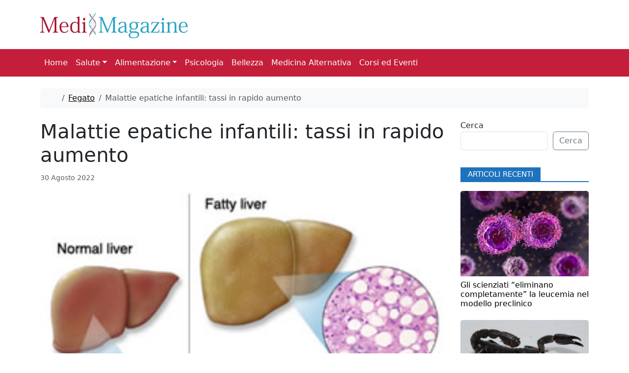

--- FILE ---
content_type: text/html; charset=UTF-8
request_url: https://www.medimagazine.it/malattie-epatiche-infantili-tassi-in-rapido-aumento/
body_size: 11302
content:
<!doctype html>
<html lang="it-IT">

<head>
  <meta charset="UTF-8">
  <meta name="viewport" content="width=device-width, initial-scale=1">
  <link rel="profile" href="https://gmpg.org/xfn/11">
  <link rel="preconnect" href="https://fonts.googleapis.com">
<link rel="preconnect" href="https://fonts.gstatic.com" crossorigin>
<link href="https://fonts.googleapis.com/css2?family=Poppins:ital,wght@0,100;0,200;0,300;0,400;0,500;0,600;0,700;0,800;0,900;1,100;1,200;1,300;1,400;1,500;1,600;1,700;1,800;1,900&display=swap" rel="stylesheet">
  <meta name='robots' content='index, follow, max-image-preview:large, max-snippet:-1, max-video-preview:-1' />
	<style>img:is([sizes="auto" i], [sizes^="auto," i]) { contain-intrinsic-size: 3000px 1500px }</style>
	
	<!-- This site is optimized with the Yoast SEO plugin v26.0 - https://yoast.com/wordpress/plugins/seo/ -->
	<title>Malattie epatiche infantili: tassi in rapido aumento - MediMagazine</title>
	<meta name="description" content="Esposizione prenatale alle sostanze chimiche negli articoli di consumo e industriali è collegata ad aumento delle malattie epatiche infantili" />
	<link rel="canonical" href="https://www.medimagazine.it/malattie-epatiche-infantili-tassi-in-rapido-aumento/" />
	<meta property="og:locale" content="it_IT" />
	<meta property="og:type" content="article" />
	<meta property="og:title" content="Malattie epatiche infantili: tassi in rapido aumento - MediMagazine" />
	<meta property="og:description" content="Esposizione prenatale alle sostanze chimiche negli articoli di consumo e industriali è collegata ad aumento delle malattie epatiche infantili" />
	<meta property="og:url" content="https://www.medimagazine.it/malattie-epatiche-infantili-tassi-in-rapido-aumento/" />
	<meta property="og:site_name" content="MediMagazine" />
	<meta property="article:publisher" content="https://www.facebook.com/Medimagazine/" />
	<meta property="article:published_time" content="2022-08-30T11:55:09+00:00" />
	<meta property="og:image" content="https://www.medimagazine.it/wp-content/uploads/2016/04/steatosi-epatica.jpg" />
	<meta property="og:image:width" content="300" />
	<meta property="og:image:height" content="247" />
	<meta property="og:image:type" content="image/jpeg" />
	<meta name="author" content="Carla Petrella" />
	<meta name="twitter:label1" content="Scritto da" />
	<meta name="twitter:data1" content="Carla Petrella" />
	<meta name="twitter:label2" content="Tempo di lettura stimato" />
	<meta name="twitter:data2" content="5 minuti" />
	<script type="application/ld+json" class="yoast-schema-graph">{"@context":"https://schema.org","@graph":[{"@type":"NewsArticle","@id":"https://www.medimagazine.it/malattie-epatiche-infantili-tassi-in-rapido-aumento/#article","isPartOf":{"@id":"https://www.medimagazine.it/malattie-epatiche-infantili-tassi-in-rapido-aumento/"},"author":{"name":"Carla Petrella","@id":"https://www.medimagazine.it/#/schema/person/4c898aa2133d066cffb8b527c3b0f9a0"},"headline":"Malattie epatiche infantili: tassi in rapido aumento","datePublished":"2022-08-30T11:55:09+00:00","mainEntityOfPage":{"@id":"https://www.medimagazine.it/malattie-epatiche-infantili-tassi-in-rapido-aumento/"},"wordCount":768,"publisher":{"@id":"https://www.medimagazine.it/#organization"},"image":{"@id":"https://www.medimagazine.it/malattie-epatiche-infantili-tassi-in-rapido-aumento/#primaryimage"},"thumbnailUrl":"https://www.medimagazine.it/wp-content/uploads/2016/04/steatosi-epatica.jpg","keywords":["malattie epatiche infantili"],"articleSection":["Fegato"],"inLanguage":"it-IT"},{"@type":"WebPage","@id":"https://www.medimagazine.it/malattie-epatiche-infantili-tassi-in-rapido-aumento/","url":"https://www.medimagazine.it/malattie-epatiche-infantili-tassi-in-rapido-aumento/","name":"Malattie epatiche infantili: tassi in rapido aumento - MediMagazine","isPartOf":{"@id":"https://www.medimagazine.it/#website"},"primaryImageOfPage":{"@id":"https://www.medimagazine.it/malattie-epatiche-infantili-tassi-in-rapido-aumento/#primaryimage"},"image":{"@id":"https://www.medimagazine.it/malattie-epatiche-infantili-tassi-in-rapido-aumento/#primaryimage"},"thumbnailUrl":"https://www.medimagazine.it/wp-content/uploads/2016/04/steatosi-epatica.jpg","datePublished":"2022-08-30T11:55:09+00:00","description":"Esposizione prenatale alle sostanze chimiche negli articoli di consumo e industriali è collegata ad aumento delle malattie epatiche infantili","breadcrumb":{"@id":"https://www.medimagazine.it/malattie-epatiche-infantili-tassi-in-rapido-aumento/#breadcrumb"},"inLanguage":"it-IT","potentialAction":[{"@type":"ReadAction","target":["https://www.medimagazine.it/malattie-epatiche-infantili-tassi-in-rapido-aumento/"]}]},{"@type":"ImageObject","inLanguage":"it-IT","@id":"https://www.medimagazine.it/malattie-epatiche-infantili-tassi-in-rapido-aumento/#primaryimage","url":"https://www.medimagazine.it/wp-content/uploads/2016/04/steatosi-epatica.jpg","contentUrl":"https://www.medimagazine.it/wp-content/uploads/2016/04/steatosi-epatica.jpg","width":300,"height":247},{"@type":"BreadcrumbList","@id":"https://www.medimagazine.it/malattie-epatiche-infantili-tassi-in-rapido-aumento/#breadcrumb","itemListElement":[{"@type":"ListItem","position":1,"name":"Home","item":"https://www.medimagazine.it/"},{"@type":"ListItem","position":2,"name":"Salute","item":"https://www.medimagazine.it/salute/"},{"@type":"ListItem","position":3,"name":"Fegato","item":"https://www.medimagazine.it/salute/fegato/"},{"@type":"ListItem","position":4,"name":"Malattie epatiche infantili: tassi in rapido aumento"}]},{"@type":"WebSite","@id":"https://www.medimagazine.it/#website","url":"https://www.medimagazine.it/","name":"MediMagazine","description":"Salute, Medicina e Ricerca Medica","publisher":{"@id":"https://www.medimagazine.it/#organization"},"potentialAction":[{"@type":"SearchAction","target":{"@type":"EntryPoint","urlTemplate":"https://www.medimagazine.it/?s={search_term_string}"},"query-input":{"@type":"PropertyValueSpecification","valueRequired":true,"valueName":"search_term_string"}}],"inLanguage":"it-IT"},{"@type":"Organization","@id":"https://www.medimagazine.it/#organization","name":"Medimagazine","alternateName":"Medimagazine","url":"https://www.medimagazine.it/","logo":{"@type":"ImageObject","inLanguage":"it-IT","@id":"https://www.medimagazine.it/#/schema/logo/image/","url":"https://www.medimagazine.it/wp-content/uploads/2020/01/logomm272.png","contentUrl":"https://www.medimagazine.it/wp-content/uploads/2020/01/logomm272.png","width":272,"height":48,"caption":"Medimagazine"},"image":{"@id":"https://www.medimagazine.it/#/schema/logo/image/"},"sameAs":["https://www.facebook.com/Medimagazine/","https://x.com/Medimagazine"]},{"@type":"Person","@id":"https://www.medimagazine.it/#/schema/person/4c898aa2133d066cffb8b527c3b0f9a0","name":"Carla Petrella","image":{"@type":"ImageObject","inLanguage":"it-IT","@id":"https://www.medimagazine.it/#/schema/person/image/","url":"https://secure.gravatar.com/avatar/b10f420a2f1e2cb8073c82d87ee7e6aa?s=96&d=mm&r=g","contentUrl":"https://secure.gravatar.com/avatar/b10f420a2f1e2cb8073c82d87ee7e6aa?s=96&d=mm&r=g","caption":"Carla Petrella"}}]}</script>
	<!-- / Yoast SEO plugin. -->


<link rel='dns-prefetch' href='//www.googletagmanager.com' />
<link rel='dns-prefetch' href='//pagead2.googlesyndication.com' />
<link rel='stylesheet' id='wp-block-library-css' href='https://www.medimagazine.it/wp-includes/css/dist/block-library/style.min.css?ver=dae8322b520371dc983ddef263571161' media='all' />
<style id='global-styles-inline-css'>
:root{--wp--preset--aspect-ratio--square: 1;--wp--preset--aspect-ratio--4-3: 4/3;--wp--preset--aspect-ratio--3-4: 3/4;--wp--preset--aspect-ratio--3-2: 3/2;--wp--preset--aspect-ratio--2-3: 2/3;--wp--preset--aspect-ratio--16-9: 16/9;--wp--preset--aspect-ratio--9-16: 9/16;--wp--preset--color--black: #000000;--wp--preset--color--cyan-bluish-gray: #abb8c3;--wp--preset--color--white: #ffffff;--wp--preset--color--pale-pink: #f78da7;--wp--preset--color--vivid-red: #cf2e2e;--wp--preset--color--luminous-vivid-orange: #ff6900;--wp--preset--color--luminous-vivid-amber: #fcb900;--wp--preset--color--light-green-cyan: #7bdcb5;--wp--preset--color--vivid-green-cyan: #00d084;--wp--preset--color--pale-cyan-blue: #8ed1fc;--wp--preset--color--vivid-cyan-blue: #0693e3;--wp--preset--color--vivid-purple: #9b51e0;--wp--preset--color--primary: var(--bs-primary);--wp--preset--color--secondary: var(--bs-secondary);--wp--preset--color--success: var(--bs-success);--wp--preset--color--info: var(--bs-info);--wp--preset--color--warning: var(--bs-warning);--wp--preset--color--danger: var(--bs-danger);--wp--preset--color--light: var(--bs-light);--wp--preset--color--dark: var(--bs-dark);--wp--preset--gradient--vivid-cyan-blue-to-vivid-purple: linear-gradient(135deg,rgba(6,147,227,1) 0%,rgb(155,81,224) 100%);--wp--preset--gradient--light-green-cyan-to-vivid-green-cyan: linear-gradient(135deg,rgb(122,220,180) 0%,rgb(0,208,130) 100%);--wp--preset--gradient--luminous-vivid-amber-to-luminous-vivid-orange: linear-gradient(135deg,rgba(252,185,0,1) 0%,rgba(255,105,0,1) 100%);--wp--preset--gradient--luminous-vivid-orange-to-vivid-red: linear-gradient(135deg,rgba(255,105,0,1) 0%,rgb(207,46,46) 100%);--wp--preset--gradient--very-light-gray-to-cyan-bluish-gray: linear-gradient(135deg,rgb(238,238,238) 0%,rgb(169,184,195) 100%);--wp--preset--gradient--cool-to-warm-spectrum: linear-gradient(135deg,rgb(74,234,220) 0%,rgb(151,120,209) 20%,rgb(207,42,186) 40%,rgb(238,44,130) 60%,rgb(251,105,98) 80%,rgb(254,248,76) 100%);--wp--preset--gradient--blush-light-purple: linear-gradient(135deg,rgb(255,206,236) 0%,rgb(152,150,240) 100%);--wp--preset--gradient--blush-bordeaux: linear-gradient(135deg,rgb(254,205,165) 0%,rgb(254,45,45) 50%,rgb(107,0,62) 100%);--wp--preset--gradient--luminous-dusk: linear-gradient(135deg,rgb(255,203,112) 0%,rgb(199,81,192) 50%,rgb(65,88,208) 100%);--wp--preset--gradient--pale-ocean: linear-gradient(135deg,rgb(255,245,203) 0%,rgb(182,227,212) 50%,rgb(51,167,181) 100%);--wp--preset--gradient--electric-grass: linear-gradient(135deg,rgb(202,248,128) 0%,rgb(113,206,126) 100%);--wp--preset--gradient--midnight: linear-gradient(135deg,rgb(2,3,129) 0%,rgb(40,116,252) 100%);--wp--preset--font-size--small: 13px;--wp--preset--font-size--medium: 20px;--wp--preset--font-size--large: 36px;--wp--preset--font-size--x-large: 42px;--wp--preset--spacing--20: 0.44rem;--wp--preset--spacing--30: 0.67rem;--wp--preset--spacing--40: 1rem;--wp--preset--spacing--50: 1.5rem;--wp--preset--spacing--60: 2.25rem;--wp--preset--spacing--70: 3.38rem;--wp--preset--spacing--80: 5.06rem;--wp--preset--shadow--natural: 6px 6px 9px rgba(0, 0, 0, 0.2);--wp--preset--shadow--deep: 12px 12px 50px rgba(0, 0, 0, 0.4);--wp--preset--shadow--sharp: 6px 6px 0px rgba(0, 0, 0, 0.2);--wp--preset--shadow--outlined: 6px 6px 0px -3px rgba(255, 255, 255, 1), 6px 6px rgba(0, 0, 0, 1);--wp--preset--shadow--crisp: 6px 6px 0px rgba(0, 0, 0, 1);}:root { --wp--style--global--content-size: 840px;--wp--style--global--wide-size: 1100px; }:where(body) { margin: 0; }.wp-site-blocks > .alignleft { float: left; margin-right: 2em; }.wp-site-blocks > .alignright { float: right; margin-left: 2em; }.wp-site-blocks > .aligncenter { justify-content: center; margin-left: auto; margin-right: auto; }:where(.wp-site-blocks) > * { margin-block-start: 24px; margin-block-end: 0; }:where(.wp-site-blocks) > :first-child { margin-block-start: 0; }:where(.wp-site-blocks) > :last-child { margin-block-end: 0; }:root { --wp--style--block-gap: 24px; }:root :where(.is-layout-flow) > :first-child{margin-block-start: 0;}:root :where(.is-layout-flow) > :last-child{margin-block-end: 0;}:root :where(.is-layout-flow) > *{margin-block-start: 24px;margin-block-end: 0;}:root :where(.is-layout-constrained) > :first-child{margin-block-start: 0;}:root :where(.is-layout-constrained) > :last-child{margin-block-end: 0;}:root :where(.is-layout-constrained) > *{margin-block-start: 24px;margin-block-end: 0;}:root :where(.is-layout-flex){gap: 24px;}:root :where(.is-layout-grid){gap: 24px;}.is-layout-flow > .alignleft{float: left;margin-inline-start: 0;margin-inline-end: 2em;}.is-layout-flow > .alignright{float: right;margin-inline-start: 2em;margin-inline-end: 0;}.is-layout-flow > .aligncenter{margin-left: auto !important;margin-right: auto !important;}.is-layout-constrained > .alignleft{float: left;margin-inline-start: 0;margin-inline-end: 2em;}.is-layout-constrained > .alignright{float: right;margin-inline-start: 2em;margin-inline-end: 0;}.is-layout-constrained > .aligncenter{margin-left: auto !important;margin-right: auto !important;}.is-layout-constrained > :where(:not(.alignleft):not(.alignright):not(.alignfull)){max-width: var(--wp--style--global--content-size);margin-left: auto !important;margin-right: auto !important;}.is-layout-constrained > .alignwide{max-width: var(--wp--style--global--wide-size);}body .is-layout-flex{display: flex;}.is-layout-flex{flex-wrap: wrap;align-items: center;}.is-layout-flex > :is(*, div){margin: 0;}body .is-layout-grid{display: grid;}.is-layout-grid > :is(*, div){margin: 0;}body{padding-top: 0px;padding-right: 0px;padding-bottom: 0px;padding-left: 0px;}a:where(:not(.wp-element-button)){text-decoration: underline;}:root :where(.wp-element-button, .wp-block-button__link){background-color: #32373c;border-width: 0;color: #fff;font-family: inherit;font-size: inherit;line-height: inherit;padding: calc(0.667em + 2px) calc(1.333em + 2px);text-decoration: none;}.has-black-color{color: var(--wp--preset--color--black) !important;}.has-cyan-bluish-gray-color{color: var(--wp--preset--color--cyan-bluish-gray) !important;}.has-white-color{color: var(--wp--preset--color--white) !important;}.has-pale-pink-color{color: var(--wp--preset--color--pale-pink) !important;}.has-vivid-red-color{color: var(--wp--preset--color--vivid-red) !important;}.has-luminous-vivid-orange-color{color: var(--wp--preset--color--luminous-vivid-orange) !important;}.has-luminous-vivid-amber-color{color: var(--wp--preset--color--luminous-vivid-amber) !important;}.has-light-green-cyan-color{color: var(--wp--preset--color--light-green-cyan) !important;}.has-vivid-green-cyan-color{color: var(--wp--preset--color--vivid-green-cyan) !important;}.has-pale-cyan-blue-color{color: var(--wp--preset--color--pale-cyan-blue) !important;}.has-vivid-cyan-blue-color{color: var(--wp--preset--color--vivid-cyan-blue) !important;}.has-vivid-purple-color{color: var(--wp--preset--color--vivid-purple) !important;}.has-primary-color{color: var(--wp--preset--color--primary) !important;}.has-secondary-color{color: var(--wp--preset--color--secondary) !important;}.has-success-color{color: var(--wp--preset--color--success) !important;}.has-info-color{color: var(--wp--preset--color--info) !important;}.has-warning-color{color: var(--wp--preset--color--warning) !important;}.has-danger-color{color: var(--wp--preset--color--danger) !important;}.has-light-color{color: var(--wp--preset--color--light) !important;}.has-dark-color{color: var(--wp--preset--color--dark) !important;}.has-black-background-color{background-color: var(--wp--preset--color--black) !important;}.has-cyan-bluish-gray-background-color{background-color: var(--wp--preset--color--cyan-bluish-gray) !important;}.has-white-background-color{background-color: var(--wp--preset--color--white) !important;}.has-pale-pink-background-color{background-color: var(--wp--preset--color--pale-pink) !important;}.has-vivid-red-background-color{background-color: var(--wp--preset--color--vivid-red) !important;}.has-luminous-vivid-orange-background-color{background-color: var(--wp--preset--color--luminous-vivid-orange) !important;}.has-luminous-vivid-amber-background-color{background-color: var(--wp--preset--color--luminous-vivid-amber) !important;}.has-light-green-cyan-background-color{background-color: var(--wp--preset--color--light-green-cyan) !important;}.has-vivid-green-cyan-background-color{background-color: var(--wp--preset--color--vivid-green-cyan) !important;}.has-pale-cyan-blue-background-color{background-color: var(--wp--preset--color--pale-cyan-blue) !important;}.has-vivid-cyan-blue-background-color{background-color: var(--wp--preset--color--vivid-cyan-blue) !important;}.has-vivid-purple-background-color{background-color: var(--wp--preset--color--vivid-purple) !important;}.has-primary-background-color{background-color: var(--wp--preset--color--primary) !important;}.has-secondary-background-color{background-color: var(--wp--preset--color--secondary) !important;}.has-success-background-color{background-color: var(--wp--preset--color--success) !important;}.has-info-background-color{background-color: var(--wp--preset--color--info) !important;}.has-warning-background-color{background-color: var(--wp--preset--color--warning) !important;}.has-danger-background-color{background-color: var(--wp--preset--color--danger) !important;}.has-light-background-color{background-color: var(--wp--preset--color--light) !important;}.has-dark-background-color{background-color: var(--wp--preset--color--dark) !important;}.has-black-border-color{border-color: var(--wp--preset--color--black) !important;}.has-cyan-bluish-gray-border-color{border-color: var(--wp--preset--color--cyan-bluish-gray) !important;}.has-white-border-color{border-color: var(--wp--preset--color--white) !important;}.has-pale-pink-border-color{border-color: var(--wp--preset--color--pale-pink) !important;}.has-vivid-red-border-color{border-color: var(--wp--preset--color--vivid-red) !important;}.has-luminous-vivid-orange-border-color{border-color: var(--wp--preset--color--luminous-vivid-orange) !important;}.has-luminous-vivid-amber-border-color{border-color: var(--wp--preset--color--luminous-vivid-amber) !important;}.has-light-green-cyan-border-color{border-color: var(--wp--preset--color--light-green-cyan) !important;}.has-vivid-green-cyan-border-color{border-color: var(--wp--preset--color--vivid-green-cyan) !important;}.has-pale-cyan-blue-border-color{border-color: var(--wp--preset--color--pale-cyan-blue) !important;}.has-vivid-cyan-blue-border-color{border-color: var(--wp--preset--color--vivid-cyan-blue) !important;}.has-vivid-purple-border-color{border-color: var(--wp--preset--color--vivid-purple) !important;}.has-primary-border-color{border-color: var(--wp--preset--color--primary) !important;}.has-secondary-border-color{border-color: var(--wp--preset--color--secondary) !important;}.has-success-border-color{border-color: var(--wp--preset--color--success) !important;}.has-info-border-color{border-color: var(--wp--preset--color--info) !important;}.has-warning-border-color{border-color: var(--wp--preset--color--warning) !important;}.has-danger-border-color{border-color: var(--wp--preset--color--danger) !important;}.has-light-border-color{border-color: var(--wp--preset--color--light) !important;}.has-dark-border-color{border-color: var(--wp--preset--color--dark) !important;}.has-vivid-cyan-blue-to-vivid-purple-gradient-background{background: var(--wp--preset--gradient--vivid-cyan-blue-to-vivid-purple) !important;}.has-light-green-cyan-to-vivid-green-cyan-gradient-background{background: var(--wp--preset--gradient--light-green-cyan-to-vivid-green-cyan) !important;}.has-luminous-vivid-amber-to-luminous-vivid-orange-gradient-background{background: var(--wp--preset--gradient--luminous-vivid-amber-to-luminous-vivid-orange) !important;}.has-luminous-vivid-orange-to-vivid-red-gradient-background{background: var(--wp--preset--gradient--luminous-vivid-orange-to-vivid-red) !important;}.has-very-light-gray-to-cyan-bluish-gray-gradient-background{background: var(--wp--preset--gradient--very-light-gray-to-cyan-bluish-gray) !important;}.has-cool-to-warm-spectrum-gradient-background{background: var(--wp--preset--gradient--cool-to-warm-spectrum) !important;}.has-blush-light-purple-gradient-background{background: var(--wp--preset--gradient--blush-light-purple) !important;}.has-blush-bordeaux-gradient-background{background: var(--wp--preset--gradient--blush-bordeaux) !important;}.has-luminous-dusk-gradient-background{background: var(--wp--preset--gradient--luminous-dusk) !important;}.has-pale-ocean-gradient-background{background: var(--wp--preset--gradient--pale-ocean) !important;}.has-electric-grass-gradient-background{background: var(--wp--preset--gradient--electric-grass) !important;}.has-midnight-gradient-background{background: var(--wp--preset--gradient--midnight) !important;}.has-small-font-size{font-size: var(--wp--preset--font-size--small) !important;}.has-medium-font-size{font-size: var(--wp--preset--font-size--medium) !important;}.has-large-font-size{font-size: var(--wp--preset--font-size--large) !important;}.has-x-large-font-size{font-size: var(--wp--preset--font-size--x-large) !important;}
:root :where(.wp-block-pullquote){font-size: 1.5em;line-height: 1.6;}
</style>
<link rel='stylesheet' id='parent-style-css' href='https://www.medimagazine.it/wp-content/themes/bootscore/style.css?ver=dae8322b520371dc983ddef263571161' media='all' />
<link rel='stylesheet' id='main-css' href='https://www.medimagazine.it/wp-content/themes/bootscore-child/assets/css/main.css?ver=202510021228' media='all' />
<link rel='stylesheet' id='bootscore-style-css' href='https://www.medimagazine.it/wp-content/themes/bootscore-child/style.css?ver=202503040622' media='all' />
<link rel='stylesheet' id='fontawesome-css' onload="if(media!='all')media='all'" href='https://www.medimagazine.it/wp-content/themes/bootscore/assets/fontawesome/css/all.min.css?ver=202510021227' media='all' />
<script src="https://www.medimagazine.it/wp-includes/js/jquery/jquery.min.js?ver=3.7.1" id="jquery-core-js"></script>
<script src="https://www.medimagazine.it/wp-includes/js/jquery/jquery-migrate.min.js?ver=3.4.1" id="jquery-migrate-js"></script>
<script src="https://www.medimagazine.it/wp-content/themes/bootscore-child/assets/js/custom.js?ver=202503041144" id="custom-js-js"></script>

<!-- Snippet del tag Google (gtag.js) aggiunto da Site Kit -->
<!-- Snippet Google Analytics aggiunto da Site Kit -->
<script src="https://www.googletagmanager.com/gtag/js?id=G-DV1SHT78WC" id="google_gtagjs-js" async></script>
<script id="google_gtagjs-js-after">
window.dataLayer = window.dataLayer || [];function gtag(){dataLayer.push(arguments);}
gtag("set","linker",{"domains":["www.medimagazine.it"]});
gtag("js", new Date());
gtag("set", "developer_id.dZTNiMT", true);
gtag("config", "G-DV1SHT78WC");
 window._googlesitekit = window._googlesitekit || {}; window._googlesitekit.throttledEvents = []; window._googlesitekit.gtagEvent = (name, data) => { var key = JSON.stringify( { name, data } ); if ( !! window._googlesitekit.throttledEvents[ key ] ) { return; } window._googlesitekit.throttledEvents[ key ] = true; setTimeout( () => { delete window._googlesitekit.throttledEvents[ key ]; }, 5 ); gtag( "event", name, { ...data, event_source: "site-kit" } ); };
</script>
<link rel='shortlink' href='https://www.medimagazine.it/?p=55613' />
<meta name="generator" content="Site Kit by Google 1.164.0" />
<!-- Meta tag Google AdSense aggiunti da Site Kit -->
<meta name="google-adsense-platform-account" content="ca-host-pub-2644536267352236">
<meta name="google-adsense-platform-domain" content="sitekit.withgoogle.com">
<!-- Fine dei meta tag Google AdSense aggiunti da Site Kit -->

<!-- Snippet Google AdSense aggiunto da Site Kit -->
<script async src="https://pagead2.googlesyndication.com/pagead/js/adsbygoogle.js?client=ca-pub-0088447312030215&amp;host=ca-host-pub-2644536267352236" crossorigin="anonymous"></script>

<!-- Termina lo snippet Google AdSense aggiunto da Site Kit -->
		<style id="wp-custom-css">
			.offcanvas-body {
	background-color:#C41E3A;
}
.nav-toggler{
	color: white;
    border-color: white;
}
a.dropdown-item{
	color:white !important;
	
}
.navbar .dropdown-menu {
	border-color: white;
}		</style>
		  </head>

<body class="post-template-default single single-post postid-55613 single-format-standard">


<div id="page" class="site">
  
  <!-- Skip Links -->
  <a class="skip-link visually-hidden-focusable" href="#primary">Skip to content</a>
  <a class="skip-link visually-hidden-focusable" href="#footer">Skip to footer</a>

  <!-- Top Bar Widget -->
    
  <div class="container">
    <div class="row">
      <div class="col-md-12" style="height: 100px;">
  <a class="navbar-brand" href="https://www.medimagazine.it">
          <img src="https://www.medimagazine.it/wp-content/themes/bootscore-child/assets/img/logo/logo.png" width="300"alt="MediMagazine Logo" class="d-td-none me-2" style="margin-top: 25px;">
        </a>  
      </div>
    </div>
  </div>
  <header id="masthead" class="sticky-top bg-body-tertiary site-header">


    <nav id="nav-main" class="navbar navbar-expand-lg">

      <div class="container">
        
        <!-- Navbar Brand -->
     
        <!-- Offcanvas Navbar -->
        <div class="offcanvas offcanvas-end" tabindex="-1" id="offcanvas-navbar">
          <div class="offcanvas-header">
            <span class="h5 offcanvas-title">Menu</span>
            <button type="button" class="btn-close text-reset" data-bs-dismiss="offcanvas" aria-label="Close"></button>
          </div>
          <div class="offcanvas-body">

            <!-- Bootstrap 5 Nav Walker Main Menu -->
            

<ul id="bootscore-navbar" class="navbar-nav "><li  id="menu-item-70540" class="menu-item menu-item-type-post_type menu-item-object-page menu-item-home nav-item nav-item-70540"><a href="https://www.medimagazine.it/" class="nav-link ">Home</a></li>
<li  id="menu-item-22577" class="menu-item menu-item-type-custom menu-item-object-custom menu-item-has-children dropdown nav-item nav-item-22577"><a href="#" class="nav-link  dropdown-toggle" data-bs-toggle="dropdown" aria-haspopup="true" aria-expanded="false">Salute</a>
<ul class="dropdown-menu  depth_0">
	<li  id="menu-item-844" class="menu-item menu-item-type-taxonomy menu-item-object-category nav-item nav-item-844"><a href="https://www.medimagazine.it/salute/biotecnologie-e-genetica/" class="dropdown-item ">Biotecnologie e Genetica</a></li>
	<li  id="menu-item-845" class="menu-item menu-item-type-taxonomy menu-item-object-category nav-item nav-item-845"><a href="https://www.medimagazine.it/salute/capelli/" class="dropdown-item ">Capelli</a></li>
	<li  id="menu-item-346" class="menu-item menu-item-type-taxonomy menu-item-object-category nav-item nav-item-346"><a href="https://www.medimagazine.it/salute/cervello-sistema-nervoso/" class="dropdown-item ">Cervello e sistema nervoso</a></li>
	<li  id="menu-item-340" class="menu-item menu-item-type-taxonomy menu-item-object-category nav-item nav-item-340"><a href="https://www.medimagazine.it/salute/cuore-circolazione/" class="dropdown-item ">Cuore e circolazione</a></li>
	<li  id="menu-item-1070" class="menu-item menu-item-type-taxonomy menu-item-object-category nav-item nav-item-1070"><a href="https://www.medimagazine.it/salute/diabete/" class="dropdown-item ">Diabete</a></li>
	<li  id="menu-item-5811" class="menu-item menu-item-type-taxonomy menu-item-object-category current-post-ancestor current-menu-parent current-post-parent nav-item nav-item-5811"><a href="https://www.medimagazine.it/salute/fegato/" class="dropdown-item active">Fegato</a></li>
	<li  id="menu-item-341" class="menu-item menu-item-type-taxonomy menu-item-object-category nav-item nav-item-341"><a href="https://www.medimagazine.it/salute/intestino-stomaco/" class="dropdown-item ">Intestino e stomaco</a></li>
	<li  id="menu-item-846" class="menu-item menu-item-type-taxonomy menu-item-object-category nav-item nav-item-846"><a href="https://www.medimagazine.it/salute/occhi/" class="dropdown-item ">Occhi</a></li>
	<li  id="menu-item-347" class="menu-item menu-item-type-taxonomy menu-item-object-category nav-item nav-item-347"><a href="https://www.medimagazine.it/salute/ossa-muscoli/" class="dropdown-item ">Ossa e muscoli</a></li>
	<li  id="menu-item-344" class="menu-item menu-item-type-taxonomy menu-item-object-category nav-item nav-item-344"><a href="https://www.medimagazine.it/salute/pelle/" class="dropdown-item ">Pelle</a></li>
	<li  id="menu-item-343" class="menu-item menu-item-type-taxonomy menu-item-object-category nav-item nav-item-343"><a href="https://www.medimagazine.it/salute/polmoni/" class="dropdown-item ">Polmoni</a></li>
	<li  id="menu-item-342" class="menu-item menu-item-type-taxonomy menu-item-object-category nav-item nav-item-342"><a href="https://www.medimagazine.it/salute/sessualita/" class="dropdown-item ">Sessualità</a></li>
	<li  id="menu-item-20709" class="menu-item menu-item-type-taxonomy menu-item-object-category nav-item nav-item-20709"><a href="https://www.medimagazine.it/reni/" class="dropdown-item ">Reni</a></li>
	<li  id="menu-item-345" class="menu-item menu-item-type-taxonomy menu-item-object-category nav-item nav-item-345"><a href="https://www.medimagazine.it/salute/sistema-immunitario/" class="dropdown-item ">Sistema Immunitario</a></li>
	<li  id="menu-item-348" class="menu-item menu-item-type-taxonomy menu-item-object-category nav-item nav-item-348"><a href="https://www.medimagazine.it/salute/tumori/" class="dropdown-item ">Tumori</a></li>
	<li  id="menu-item-349" class="menu-item menu-item-type-taxonomy menu-item-object-category nav-item nav-item-349"><a href="https://www.medimagazine.it/salute/malattie-infettive-e-parassitarie/" class="dropdown-item ">Virus e parassiti</a></li>
</ul>
</li>
<li  id="menu-item-10633" class="menu-item menu-item-type-custom menu-item-object-custom menu-item-has-children dropdown nav-item nav-item-10633"><a href="#" class="nav-link  dropdown-toggle" data-bs-toggle="dropdown" aria-haspopup="true" aria-expanded="false">Alimentazione</a>
<ul class="dropdown-menu  depth_0">
	<li  id="menu-item-337" class="menu-item menu-item-type-taxonomy menu-item-object-category nav-item nav-item-337"><a href="https://www.medimagazine.it/dieta-alimentazione/" class="dropdown-item ">Alimentazione &amp; Benessere</a></li>
	<li  id="menu-item-10632" class="menu-item menu-item-type-taxonomy menu-item-object-category nav-item nav-item-10632"><a href="https://www.medimagazine.it/ricette/" class="dropdown-item ">Ricette</a></li>
</ul>
</li>
<li  id="menu-item-22018" class="menu-item menu-item-type-taxonomy menu-item-object-category nav-item nav-item-22018"><a href="https://www.medimagazine.it/psicologia/" class="nav-link ">Psicologia</a></li>
<li  id="menu-item-11778" class="menu-item menu-item-type-taxonomy menu-item-object-category nav-item nav-item-11778"><a href="https://www.medimagazine.it/bellezza/" class="nav-link ">Bellezza</a></li>
<li  id="menu-item-1567" class="menu-item menu-item-type-taxonomy menu-item-object-category nav-item nav-item-1567"><a href="https://www.medimagazine.it/medicina-alternativa/" class="nav-link ">Medicina Alternativa</a></li>
<li  id="menu-item-18338" class="menu-item menu-item-type-custom menu-item-object-custom nav-item nav-item-18338"><a href="https://www.medimagazine.it/corsi-ed-eventi/" class="nav-link ">Corsi ed Eventi</a></li>
</ul>
            <!-- Top Nav 2 Widget -->
            
          </div>
        </div>

        <div class="header-actions d-flex align-items-center">

          <!-- Top Nav Widget -->
          
          

<!-- Searchform large -->

<!-- Search toggler mobile -->

          <!-- Navbar Toggler -->
          <button class="btn btn-outline-secondary d-lg-none ms-1 ms-md-2 nav-toggler" type="button" data-bs-toggle="offcanvas" data-bs-target="#offcanvas-navbar" aria-controls="offcanvas-navbar">
            <i class="fa-solid fa-bars"></i><span class="visually-hidden-focusable">Menu</span>
          </button>

        </div><!-- .header-actions -->

      </div><!-- .container -->

    </nav><!-- .navbar -->

    

<!-- Collapse Search Mobile -->

    <!-- Offcanvas User and Cart -->
    
  </header><!-- #masthead -->

  <div id="content" class="site-content container pt-3 pb-5">
    <div id="primary" class="content-area">

      <nav aria-label="breadcrumb" class="overflow-x-auto text-nowrap mb-4 mt-2 py-2 px-3 bg-body-tertiary rounded"><ol class="breadcrumb flex-nowrap mb-0"><li class="breadcrumb-item"><a class="" href="https://www.medimagazine.it"><i class="fa-solid fa-house"></i><span class="visually-hidden">Home</span></a></li><li class="breadcrumb-item"><a class="" href="https://www.medimagazine.it/salute/fegato/">Fegato</a></li><li class="breadcrumb-item active" aria-current="page">Malattie epatiche infantili: tassi in rapido aumento</li></ol></nav>
      <div class="row">
        <div class="col-lg-9">

          <main id="main" class="site-main">

            <div class="entry-header">
                            <h1>Malattie epatiche infantili: tassi in rapido aumento</h1>
              <p class="entry-meta">
                <small class="text-body-secondary">
                  <span class="posted-on"><span rel="bookmark"><time class="entry-date published updated" datetime="2022-08-30T11:55:09+02:00">30 Agosto 2022</time></span></span>                </small>
              </p>
              
      <div class="post-thumbnail">
        <img width="300" height="247" src="https://www.medimagazine.it/wp-content/uploads/2016/04/steatosi-epatica.jpg" class="rounded mb-3 wp-post-image" alt="" decoding="async" fetchpriority="high" />      </div><!-- .post-thumbnail -->

                </div>

            <div class="entry-content">
              <div id="attachment_172833" class="wp-caption aligncenter">
<p><em>(Malattia epatica infantile-Immagine Credit Public Domain).</em></p>
<p id="caption-attachment-172833" class="wp-caption-text"><strong>Circa il 6-10% della popolazione pediatrica (dalla nascita ai 16 anni) è affetto da steatosi epatica non alcolica.</strong></p>
<p><span id="ezoic-pub-ad-placeholder-102" data-inserter-version="2"></span></div>
<h5><em>L&#8217;esposizione prenatale alle sostanze chimiche negli articoli di consumo e industriali è collegata all&#8217;aumento delle malattie epatiche infantili.</em></h5>
<p><span>I ricercatori della </span><span>Mount Sinai University</span><span> hanno <em>scoperto un legame tra l&#8217;esposizione prenatale a varie sostanze chimiche che alterano il sistema endocrino e la crescente prevalenza di una malattia epatica potenzialmente cancerogena nei bambini.</em></span></p>
<p><span>Questo è il primo studio completo sulla relazione tra <em>l&#8217;esposizione prenatale a determinate sostanze chimiche e miscele chimiche</em> <em>e la steatosi epatica non alcolica.</em> I ricercatori hanno utilizzato<em> la citocheratina-18 come nuovo marker per studiare la condizione epatica nei bambini. </em>I risultati, che sono stati recentemente pubblicati su </span><em><span>JAMA Network Open</span></em><span>, evidenziano <em>l&#8217;importanza di comprendere l&#8217;esposizione prenatale a sostanze chimiche ambientali come fattore di rischio per la steatosi epatica non alcolica, un problema che sta rapidamente diventando più comune tra i bambini e può portare a gravi malattie croniche del fegato e cancro al fegato in età adulta.</em></span></p>
<p><span>&#8220;Questi risultati possono aprire la strada a più efficienti strategie di prevenzione e intervento nella prima infanzia per affrontare l&#8217;attuale epidemia di steatosi epatica non alcolica&#8221;, ha affermato Vishal Midya, Ph.D., primo autore e ricercatore post-dottorato presso il Dipartimento di medicina ambientale e salute pubblica e un membro del Mount Sinai Institute for Exposomic Research presso la Icahn School of Medicine del Monte Sinai.</span></p>
<div id="ezwrap_medianet_queue_0">
<div id="974871025">Damaskini Valvi, MD, Ph.D., MPH, autore senior, assistente Professore di medicina ambientale e salute pubblica e membro del Mount Sinai Institute for Exposomic Research a Icahn Mount Sinai, ha aggiunto: <em><em>&#8220;Siamo tutti quotidianamente esposti a questi sostanze chimiche attraverso il cibo che mangiamo, l&#8217;acqua che beviamo e l&#8217;uso d</em></em>i prodotti di consumo. Questo è un grave problema di salute pubblica. Questi risultati mostrano che l&#8217;esposizione precoce <em>a molte sostanze chimiche che alterano il sistema endocrino è un fattore di rischio per la steatosi epatica non alcolica pediatrica e attirano l&#8217;attenzione su ulteriori indagini necessarie per chiarire come le esposizioni chimiche ambientali possono interagire con fattori genetici e dello stile di vita nella patogenesi di malattia del fegato&#8221;.</em></div>
<div></div>
<div>Vedi anche:<a href="https://www.medimagazine.it/nuova-arma-nella-lotta-contro-le-malattie-del-fegato/">Nuova arma nella lotta contro le malattie del fegato</a></div>
<div></div>
<div>
<p><span>La steatosi epatica non alcolica, una delle patologie epatiche più diffuse al mondo, è s<em>empre più diagnosticata nei bambini e colpisce dal 6 al 10% della popolazione pediatrica e circa il 34% dei bambini obesi.</em> Numerosi<em> pesticidi, plastica, ritardanti di fiamma, metalli pericolosi e altri inquinanti ambientali</em> <strong><em>rientrano nella categoria delle sostanze chimiche che alterano il sistema endocrino.</em></strong></span></p>
<p><span>Gli esempi includono le sostanze <em>perfluoroalchiliche (PFAS), note anche come &#8220;sostanze chimiche per sempre&#8221; utilizzate nelle pentole antiaderenti e negli imballaggi alimentari, e gli eteri di difenile polibromurato (PBDE) utilizzati come ritardanti di fiamma nei mobili e nei prodotti per l&#8217;infanzia. </em>Le sostanze chimiche che alterano il sistema endocrin<em>o interferiscono con i sistemi ormonali e metabolici nelle persone. </em>Diversi studi sperimentali hanno dimostrato che <em>l&#8217;esposizione a queste sostanze chimiche può causare danni al fegato, malattia epatica infantile e steatosi epatica non alcolica</em>; tuttavia, fino ad ora, i potenziali effetti dell&#8217;esposizione prenatale delle miscele a queste sostanze chimiche<em> non sono stati studiati nell&#8217;uomo.</em></span></p>
<p><span>In questo studio, i ricercatori hanno misurato<em> 45 sostanze chimiche nel sangue o nelle urine di 1.108 donne in gravidanza dal 2003 al 2010.</em> Le sostanze chimiche includevano sostanze<em> chimiche che alterano il sistema endocrino come PFAS, pesticidi organoclorurati e organofosfati, plastificanti (fenoli, ftalati), PBDE e parabeni</em>.<em> Quando i bambini hanno raggiunto un&#8217;età compresa tra i 6 e gli 11 anni, gli scienziati hanno misurato i livelli di enzimi e citocheratina-18 che indicano il rischio di malattie del fegato nel sangue dei bambini, trovando livelli elevati di quei biomarcatori nei bambini che erano stati maggiormente esposti agli agenti atmosferici e sostanze chimiche durante la gravidanza.</em></span></p>
<p><span>&#8220;Comprendendo i fattori ambientali che accelerano la steatosi epatica, possiamo ridurre il rischio delle persone fornendo loro informazioni utili per fare scelte informate che riducano il rischio o l&#8217;impatto della malattia&#8221;, ha affermato Robert Wright, MD, MPH, Ethel H. Wise Chair del Dipartimento di Medicina Ambientale e Sanità Pubblica e Condirettore dell&#8217;Istituto per la Ricerca Exposomica di Icahn Mount Sinai.</span></p>
<p><span>“L&#8217;exposomics è l&#8217;onda del futuro perché una volta che hai sequenziato il genoma umano, cosa che è stata fatta, non c&#8217;è molto altro che puoi fare nella sola genomica. Il pezzo mancante del puzzle per capire le diverse malattie è misurare le loro cause ambientali e l&#8217;esposomica è un modo per accelerare la nostra conoscenza di come l&#8217;ambiente sta influenzando la nostra salute&#8221;.</span></p>
<p>Fonte:<a href="https://jamanetwork.com/journals/jamanetworkopen/fullarticle/2793915"><em>JAMA</em></a></p>
</div>
</div>
            </div>

            <div class="entry-footer clear-both">
              <div class="mb-4">
           
              </div>
              <!-- Related posts using bS Swiper plugin -->
                          
            </div>

          </main>

        </div>
        <div class="col-lg-3">
  <aside id="secondary" class="widget-area">

    <div id="sidebar">
     <div class="flex-column">
        <section id="block-2" class="widget mb-4"><form novalidate="novalidate" role="search" method="get" action="https://www.medimagazine.it/" class="wp-block-search__button-outside wp-block-search__text-button wp-block-search"    ><label class="wp-block-search__label" for="wp-block-search__input-1" >Cerca</label><div class="wp-block-search__inside-wrapper " ><input class="wp-block-search__input form-control" id="wp-block-search__input-1" placeholder="" value="" type="search" name="s" required /><button aria-label="Cerca" class="wp-block-search__button btn btn-outline-secondary wp-element-button" type="submit" >Cerca</button></div></form></section>
        <!-- Widget MailPoet Newsletter 
        <div class="newsletter-widget mb-4">
            <h2 class="section-title green">
                <span>Newsletter</span>
            </h2>
            
            <div class="card border-0">
                <div class="card-body p-0">
                    <p class="text-muted mb-3">Iscriviti alla nostra newsletter per ricevere gli ultimi aggiornamenti!</p>
                                    </div>
            </div>
        </div>
        -->

        
        <!-- Articoli recenti -->
        <div class="recent-posts mb-4">
            <h2 class="section-title blue">
                <span>Articoli recenti</span>
            </h2>
            
                                <div class="card border-0 mb-3">
                        <a href="https://www.medimagazine.it/gli-scienziati-eliminano-completamente-la-leucemia-nel-modello-preclinico/">
                            <img width="300" height="200" src="https://www.medimagazine.it/wp-content/uploads/2025/11/Malignant-Cancer-Cells-1200x800-1-300x200.jpg" class="card-img-top w-100 wp-post-image" alt="" decoding="async" srcset="https://www.medimagazine.it/wp-content/uploads/2025/11/Malignant-Cancer-Cells-1200x800-1-300x200.jpg 300w, https://www.medimagazine.it/wp-content/uploads/2025/11/Malignant-Cancer-Cells-1200x800-1-1024x683.jpg 1024w, https://www.medimagazine.it/wp-content/uploads/2025/11/Malignant-Cancer-Cells-1200x800-1-768x512.jpg 768w, https://www.medimagazine.it/wp-content/uploads/2025/11/Malignant-Cancer-Cells-1200x800-1-e1761981754637.jpg 400w" sizes="(max-width: 300px) 100vw, 300px" />                        </a>
                        <div class="card-body p-0 pt-2">
                            <h6 class="card-title">
                                <a href="https://www.medimagazine.it/gli-scienziati-eliminano-completamente-la-leucemia-nel-modello-preclinico/" class="text-decoration-none">Gli scienziati “eliminano completamente” la leucemia nel modello preclinico</a>
                            </h6>
                        </div>
                    </div>
                                    <div class="card border-0 mb-3">
                        <a href="https://www.medimagazine.it/veleno-dello-scorpione-amazzonico-si-rivela-promettente-contro-il-cancro-al-seno/">
                            <img width="300" height="168" src="https://www.medimagazine.it/wp-content/uploads/2025/11/photo-300x168.jpg" class="card-img-top w-100 wp-post-image" alt="" decoding="async" srcset="https://www.medimagazine.it/wp-content/uploads/2025/11/photo-300x168.jpg 300w, https://www.medimagazine.it/wp-content/uploads/2025/11/photo-e1761974960727.jpg 400w" sizes="(max-width: 300px) 100vw, 300px" />                        </a>
                        <div class="card-body p-0 pt-2">
                            <h6 class="card-title">
                                <a href="https://www.medimagazine.it/veleno-dello-scorpione-amazzonico-si-rivela-promettente-contro-il-cancro-al-seno/" class="text-decoration-none">Veleno dello scorpione amazzonico si rivela promettente contro il cancro al seno</a>
                            </h6>
                        </div>
                    </div>
                                    <div class="card border-0 mb-3">
                        <a href="https://www.medimagazine.it/rabdomiosarcoma-il-tiostrepton-sopprime-la-progressione/">
                            <img width="300" height="300" src="https://www.medimagazine.it/wp-content/uploads/2025/11/rabdomiosarcoma20241122155504-300x300.jpg" class="card-img-top w-100 wp-post-image" alt="" decoding="async" loading="lazy" srcset="https://www.medimagazine.it/wp-content/uploads/2025/11/rabdomiosarcoma20241122155504-300x300.jpg 300w, https://www.medimagazine.it/wp-content/uploads/2025/11/rabdomiosarcoma20241122155504-150x150.jpg 150w, https://www.medimagazine.it/wp-content/uploads/2025/11/rabdomiosarcoma20241122155504-e1761970810285.jpg 400w" sizes="auto, (max-width: 300px) 100vw, 300px" />                        </a>
                        <div class="card-body p-0 pt-2">
                            <h6 class="card-title">
                                <a href="https://www.medimagazine.it/rabdomiosarcoma-il-tiostrepton-sopprime-la-progressione/" class="text-decoration-none">Rabdomiosarcoma: il Tiostrepton sopprime la progressione</a>
                            </h6>
                        </div>
                    </div>
                                    <div class="card border-0 mb-3">
                        <a href="https://www.medimagazine.it/integratore-a-base-di-ahcc-puo-aiutare-a-prevenire-la-progressione-del-danno-epatico/">
                            <img width="300" height="200" src="https://www.medimagazine.it/wp-content/uploads/2025/10/ImageForNews_798793_17346968471907094-300x200.webp" class="card-img-top w-100 wp-post-image" alt="" decoding="async" loading="lazy" srcset="https://www.medimagazine.it/wp-content/uploads/2025/10/ImageForNews_798793_17346968471907094-300x200.webp 300w, https://www.medimagazine.it/wp-content/uploads/2025/10/ImageForNews_798793_17346968471907094-768x511.webp 768w, https://www.medimagazine.it/wp-content/uploads/2025/10/ImageForNews_798793_17346968471907094-e1761898632475.webp 400w" sizes="auto, (max-width: 300px) 100vw, 300px" />                        </a>
                        <div class="card-body p-0 pt-2">
                            <h6 class="card-title">
                                <a href="https://www.medimagazine.it/integratore-a-base-di-ahcc-puo-aiutare-a-prevenire-la-progressione-del-danno-epatico/" class="text-decoration-none">Integratore a base di AHCC può aiutare a prevenire la progressione del danno epatico</a>
                            </h6>
                        </div>
                    </div>
                        </div>

      </div>
    </div>

  </aside><!-- #secondary -->
</div>
       </div>

    </div>
  </div>



<footer id="footer" class="bootscore-footer">

    
  <div class="bg-body-tertiary pt-5 pb-4 bootscore-footer-columns">
    <div class="container">  

      <div class="row">

        <div class="col-6 col-lg-3">
                  </div>

        <div class="col-6 col-lg-3">
                  </div>
        
        <div class="col-6 col-lg-3">
                  </div>
        
        <div class="col-6 col-lg-3">
                  </div>

      </div>

      <!-- Bootstrap 5 Nav Walker Footer Menu -->
      


    </div>
  </div>

  <div class="bg-body-tertiary text-body-secondary border-top py-2 text-center bootscore-footer-info">
    <div class="container">
            <div class="small bootscore-copyright"><span class="cr-symbol">&copy;</span>&nbsp;2025 MediMagazine - Il blog di informazione scientifica </div>
    </div>
  </div>

</footer>

<!-- To top button -->
<a href="#" class="btn btn-primary shadow position-fixed zi-1000 top-button" aria-label="Return to top"><i class="fa-solid fa-chevron-up"></i><span class="visually-hidden-focusable">To top</span></a>

</div><!-- #page -->

<script src="https://www.medimagazine.it/wp-content/themes/bootscore/assets/js/lib/bootstrap.bundle.min.js?ver=202510021227" id="bootstrap-js"></script>
<script src="https://www.medimagazine.it/wp-content/themes/bootscore/assets/js/theme.js?ver=202510021227" id="bootscore-script-js"></script>

</body>

</html><!--
Performance optimized by Redis Object Cache. Learn more: https://wprediscache.com

Retrieved 1642 objects (584 KB) from Redis using Predis (v2.4.0).
-->
<!-- WP Fastest Cache file was created in 0.078 seconds, on 1 November 2025 @ 14:42 -->

--- FILE ---
content_type: text/html; charset=utf-8
request_url: https://www.google.com/recaptcha/api2/aframe
body_size: 266
content:
<!DOCTYPE HTML><html><head><meta http-equiv="content-type" content="text/html; charset=UTF-8"></head><body><script nonce="eZ357gdYPe8nH65zqDbsHg">/** Anti-fraud and anti-abuse applications only. See google.com/recaptcha */ try{var clients={'sodar':'https://pagead2.googlesyndication.com/pagead/sodar?'};window.addEventListener("message",function(a){try{if(a.source===window.parent){var b=JSON.parse(a.data);var c=clients[b['id']];if(c){var d=document.createElement('img');d.src=c+b['params']+'&rc='+(localStorage.getItem("rc::a")?sessionStorage.getItem("rc::b"):"");window.document.body.appendChild(d);sessionStorage.setItem("rc::e",parseInt(sessionStorage.getItem("rc::e")||0)+1);localStorage.setItem("rc::h",'1768891753576');}}}catch(b){}});window.parent.postMessage("_grecaptcha_ready", "*");}catch(b){}</script></body></html>